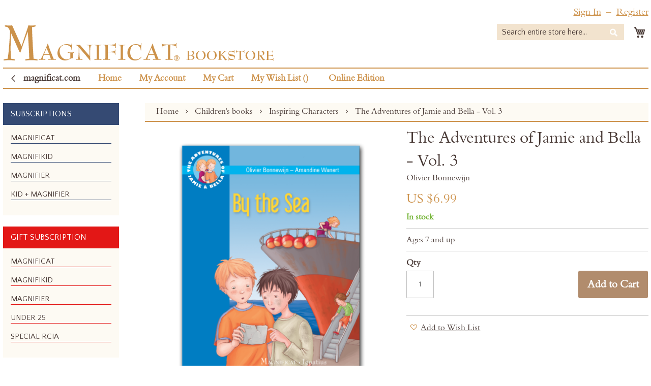

--- FILE ---
content_type: text/html; charset=UTF-8
request_url: https://bookstore.magnificat.net/the-adventures-of-jamie-and-bella-vol-3.html
body_size: 18265
content:
<!doctype html>
<html lang="en">
<head prefix="og: http://ogp.me/ns# fb: http://ogp.me/ns/fb# product: http://ogp.me/ns/product#">

	<!-- Début de la mention OneTrust de consentement aux cookies pour le domaine magnificat.net -->

	<script src="https://cdn.cookielaw.org/scripttemplates/otSDKStub.js" data-document-language="true" type="text/javascript" charset="UTF-8" data-domain-script="74c8578f-712b-4ccd-a896-3f2169412539-test" ></script>

	<script type="text/javascript">
	function OptanonWrapper() { }
	</script>
	<!-- Fin de la mention OneTrust de consentement aux cookies pour le domaine magnificat.net -->

    <script>
    var LOCALE = 'en\u002DUS';
    var BASE_URL = 'https\u003A\u002F\u002Fbookstore.magnificat.net\u002F';
    var require = {
        'baseUrl': 'https\u003A\u002F\u002Fbookstore.magnificat.net\u002Fstatic\u002Fversion1768981322\u002Ffrontend\u002FSotiaf\u002FMagnificat\u002Fen_US'
    };</script>    <meta charset="utf-8"/>
<meta name="title" content="Magnificat The Adventures of Jamie and Bella - Vol. 3"/>
<meta name="description" content="Magnificat meets every need of your spiritual life. A way to more profound love of Christ."/>
<meta name="keywords" content="religious publications, Christ, catholic, living with Jesus, Liturgy of the Hours, Mass, Meditations, prayer, office, hymn, gospel, Magnificat, missal, roman, roman missal"/>
<meta name="robots" content="INDEX,FOLLOW"/>
<meta name="viewport" content="width=device-width, initial-scale=1"/>
<meta name="format-detection" content="telephone=no"/>
<title>Magnificat The Adventures of Jamie and Bella - Vol. 3</title>
        <link rel="stylesheet" type="text/css" media="all" href="https://bookstore.magnificat.net/static/version1768981322/_cache/merged/9d8adb6cdf77ddcc09b64b9dfab0b9bb.min.css" />
<link rel="stylesheet" type="text/css" media="screen and (min-width: 768px)" href="https://bookstore.magnificat.net/static/version1768981322/frontend/Sotiaf/Magnificat/en_US/css/styles-l.min.css" />
<link rel="stylesheet" type="text/css" media="print" href="https://bookstore.magnificat.net/static/version1768981322/frontend/Sotiaf/Magnificat/en_US/css/print.min.css" />
<script type="text/javascript" src="https://bookstore.magnificat.net/static/version1768981322/frontend/Sotiaf/Magnificat/en_US/requirejs/require.js"></script>
<script type="text/javascript" src="https://bookstore.magnificat.net/static/version1768981322/frontend/Sotiaf/Magnificat/en_US/mage/requirejs/mixins.js"></script>
<script type="text/javascript" src="https://bookstore.magnificat.net/static/version1768981322/frontend/Sotiaf/Magnificat/en_US/requirejs-config.js"></script>
<script type="text/javascript" defer="defer" src="https://bookstore.magnificat.net/static/version1768981322/frontend/Sotiaf/Magnificat/en_US/Sotiaf_Core/js/mobile_menu_switch.js"></script>
<link rel="stylesheet" type="text/css" href="https://fonts.googleapis.com/css?family=Quattrocento+Sans" />
<link rel="icon" type="image/x-icon" href="https://media.magnificat.net/magento-media/media/favicon/default/favicon.ico" />
<link rel="shortcut icon" type="image/x-icon" href="https://media.magnificat.net/magento-media/media/favicon/default/favicon.ico" />

<!-- Google tag (gtag.js) -->
<script async src="https://www.googletagmanager.com/gtag/js?id=G-7SJ2YTC79B"></script>
<script>
  window.dataLayer = window.dataLayer || [];
  function gtag(){dataLayer.push(arguments);}
  gtag('js', new Date());

  gtag('config', 'G-7SJ2YTC79B');
</script>
        <script type="text/x-magento-init">
        {
            "*": {
                "Magento_PageCache/js/form-key-provider": {
                    "isPaginationCacheEnabled":
                        0                }
            }
        }
    </script>
<!-- Preconnect pour accélérer la résolution DNS + handshake TLS -->
<link rel="preconnect" href="https://challenges.cloudflare.com" crossorigin />
<link rel="dns-prefetch" href="//challenges.cloudflare.com" />

<!-- Chargement prioritaire de l'API Turnstile, sans defer pour qu'elle soit disponible le plus tôt possible -->
<script src="https://challenges.cloudflare.com/turnstile/v0/api.js" async></script>


<meta property="og:type" content="product" />
<meta property="og:title"
      content="The&#x20;Adventures&#x20;of&#x20;Jamie&#x20;and&#x20;Bella&#x20;-&#x20;Vol.&#x20;3" />
<meta property="og:image"
      content="https://media.magnificat.net/magento-media/media/catalog/product/cache/7800bb778a954cb4c97ef3c76a1a4610/c/o/couv_j_b_bythesea_v2.png" />
<meta property="og:description"
      content="Ages&#x20;7&#x20;and&#x20;up" />
<meta property="og:url" content="https://bookstore.magnificat.net/the-adventures-of-jamie-and-bella-vol-3.html" />
    <meta property="product:price:amount" content="6.99"/>
    <meta property="product:price:currency"
      content="USD"/>
</head>
<body data-container="body" data-mage-init='{"loaderAjax": {}, "loader": { "icon": "https://bookstore.magnificat.net/static/version1768981322/frontend/Sotiaf/Magnificat/en_US/images/loader-2.gif"}}' id="html-body" itemtype="http://schema.org/Product" itemscope="itemscope" class="catalog-product-view product-the-adventures-of-jamie-and-bella-vol-3 page-layout-2columns-left">

<script type="text/x-magento-init">
    {
        "*": {
            "Magento_PageBuilder/js/widget-initializer": {
                "config": {"[data-content-type=\"slider\"][data-appearance=\"default\"]":{"Magento_PageBuilder\/js\/content-type\/slider\/appearance\/default\/widget":false},"[data-content-type=\"map\"]":{"Magento_PageBuilder\/js\/content-type\/map\/appearance\/default\/widget":false},"[data-content-type=\"row\"]":{"Magento_PageBuilder\/js\/content-type\/row\/appearance\/default\/widget":false},"[data-content-type=\"tabs\"]":{"Magento_PageBuilder\/js\/content-type\/tabs\/appearance\/default\/widget":false},"[data-content-type=\"slide\"]":{"Magento_PageBuilder\/js\/content-type\/slide\/appearance\/default\/widget":{"buttonSelector":".pagebuilder-slide-button","showOverlay":"hover","dataRole":"slide"}},"[data-content-type=\"banner\"]":{"Magento_PageBuilder\/js\/content-type\/banner\/appearance\/default\/widget":{"buttonSelector":".pagebuilder-banner-button","showOverlay":"hover","dataRole":"banner"}},"[data-content-type=\"buttons\"]":{"Magento_PageBuilder\/js\/content-type\/buttons\/appearance\/inline\/widget":false},"[data-content-type=\"products\"][data-appearance=\"carousel\"]":{"Magento_PageBuilder\/js\/content-type\/products\/appearance\/carousel\/widget":false}},
                "breakpoints": {"desktop":{"label":"Desktop","stage":true,"default":true,"class":"desktop-switcher","icon":"Magento_PageBuilder::css\/images\/switcher\/switcher-desktop.svg","conditions":{"min-width":"1024px"},"options":{"products":{"default":{"slidesToShow":"5"}}}},"tablet":{"conditions":{"max-width":"1024px","min-width":"768px"},"options":{"products":{"default":{"slidesToShow":"4"},"continuous":{"slidesToShow":"3"}}}},"mobile":{"label":"Mobile","stage":true,"class":"mobile-switcher","icon":"Magento_PageBuilder::css\/images\/switcher\/switcher-mobile.svg","media":"only screen and (max-width: 767px)","conditions":{"max-width":"767px","min-width":"640px"},"options":{"products":{"default":{"slidesToShow":"3"}}}},"mobile-small":{"conditions":{"max-width":"640px"},"options":{"products":{"default":{"slidesToShow":"2"},"continuous":{"slidesToShow":"1"}}}}}            }
        }
    }
</script>

<div class="cookie-status-message" id="cookie-status">
    The store will not work correctly when cookies are disabled.</div>
<script type="text&#x2F;javascript">document.querySelector("#cookie-status").style.display = "none";</script>
<script type="text/x-magento-init">
    {
        "*": {
            "cookieStatus": {}
        }
    }
</script>

<script type="text/x-magento-init">
    {
        "*": {
            "mage/cookies": {
                "expires": null,
                "path": "\u002F",
                "domain": ".magnificat.net",
                "secure": false,
                "lifetime": "3600"
            }
        }
    }
</script>
    <noscript>
        <div class="message global noscript">
            <div class="content">
                <p>
                    <strong>JavaScript seems to be disabled in your browser.</strong>
                    <span>For the best experience on our site, be sure to turn on Javascript in your browser.</span>
                </p>
            </div>
        </div>
    </noscript>
<!--La version de votre navigateur ne permet pas le paiement par carte bancaire, merci de changer de navigateur pour un paiement par carte bancaire.
La versión de su navegador no permite el pago con tarjeta de crédito, por favor cambie su navegador para el pago con tarjeta de crédito.
The version of your browser does not allow payment by credit card, please change your browser for payment by credit card.-->

<script>
    window.cookiesConfig = window.cookiesConfig || {};
    window.cookiesConfig.secure = false;
</script><script>    require.config({
        map: {
            '*': {
                wysiwygAdapter: 'mage/adminhtml/wysiwyg/tiny_mce/tinymceAdapter'
            }
        }
    });</script><script>    require.config({
        paths: {
            googleMaps: 'https\u003A\u002F\u002Fmaps.googleapis.com\u002Fmaps\u002Fapi\u002Fjs\u003Fv\u003D3.56\u0026key\u003D'
        },
        config: {
            'Magento_PageBuilder/js/utils/map': {
                style: '',
            },
            'Magento_PageBuilder/js/content-type/map/preview': {
                apiKey: '',
                apiKeyErrorMessage: 'You\u0020must\u0020provide\u0020a\u0020valid\u0020\u003Ca\u0020href\u003D\u0027https\u003A\u002F\u002Fbookstore.magnificat.net\u002Fadminhtml\u002Fsystem_config\u002Fedit\u002Fsection\u002Fcms\u002F\u0023cms_pagebuilder\u0027\u0020target\u003D\u0027_blank\u0027\u003EGoogle\u0020Maps\u0020API\u0020key\u003C\u002Fa\u003E\u0020to\u0020use\u0020a\u0020map.'
            },
            'Magento_PageBuilder/js/form/element/map': {
                apiKey: '',
                apiKeyErrorMessage: 'You\u0020must\u0020provide\u0020a\u0020valid\u0020\u003Ca\u0020href\u003D\u0027https\u003A\u002F\u002Fbookstore.magnificat.net\u002Fadminhtml\u002Fsystem_config\u002Fedit\u002Fsection\u002Fcms\u002F\u0023cms_pagebuilder\u0027\u0020target\u003D\u0027_blank\u0027\u003EGoogle\u0020Maps\u0020API\u0020key\u003C\u002Fa\u003E\u0020to\u0020use\u0020a\u0020map.'
            },
        }
    });</script><script>
    require.config({
        shim: {
            'Magento_PageBuilder/js/utils/map': {
                deps: ['googleMaps']
            }
        }
    });</script><div class="page-wrapper"><header class="page-header"><div class="panel wrapper"><div class="panel header"><ul class="header links">    <li class="greet welcome" data-bind="scope: 'customer'">
        <!-- ko if: customer().fullname  -->
        <span class="logged-in"
              data-bind="text: new String('Welcome, %1!').
              replace('%1', customer().fullname)">
        </span>
        <!-- /ko -->
        <!-- ko ifnot: customer().fullname  -->
        <span class="not-logged-in"
              data-bind="text: 'Welcome!'"></span>
                <!-- /ko -->
    </li>
        <script type="text/x-magento-init">
        {
            "*": {
                "Magento_Ui/js/core/app": {
                    "components": {
                        "customer": {
                            "component": "Magento_Customer/js/view/customer"
                        }
                    }
                }
            }
        }
    </script>
<li class="link authorization-link" data-label="or">
    <a href="https://bookstore.magnificat.net/customer/account/login/referer/aHR0cHM6Ly9ib29rc3RvcmUubWFnbmlmaWNhdC5uZXQvdGhlLWFkdmVudHVyZXMtb2YtamFtaWUtYW5kLWJlbGxhLXZvbC0zLmh0bWw~/" class="link-authorization"        >Sign In</a>
</li>
<li><a href="https://bookstore.magnificat.net/customer/account/create/" id="idqS5IAEEU" class="link-register" >Register</a></li></ul></div></div><div class="header content"><span data-action="toggle-nav" class="action nav-toggle"><span>Toggle Nav</span></span>
<a
    class="logo"
    href="https://bookstore.magnificat.net/"
    title="Magnificat&#x20;bookstore"
    aria-label="store logo">
    <img src="https://media.magnificat.net/magento-media/media/logo/websites/1/logo-bookstore.png"
         title="Magnificat&#x20;bookstore"
         alt="Magnificat&#x20;bookstore"
            width="533"            height="75"    />
</a>

<div data-block="minicart" class="minicart-wrapper">
    <a class="action showcart" href="https://bookstore.magnificat.net/checkout/cart/"
       data-bind="scope: 'minicart_content'">
        <span class="text">My Cart</span>
        <span class="counter qty empty"
              data-bind="css: { empty: !!getCartParam('summary_count') == false && !isLoading() },
               blockLoader: isLoading">
            <span class="counter-number">
                <!-- ko if: getCartParam('summary_count') -->
                <!-- ko text: getCartParam('summary_count').toLocaleString(window.LOCALE) --><!-- /ko -->
                <!-- /ko -->
            </span>
            <span class="counter-label">
            <!-- ko if: getCartParam('summary_count') -->
                <!-- ko text: getCartParam('summary_count').toLocaleString(window.LOCALE) --><!-- /ko -->
                <!-- ko i18n: 'items' --><!-- /ko -->
            <!-- /ko -->
            </span>
        </span>
    </a>
            <div class="block block-minicart"
             data-role="dropdownDialog"
             data-mage-init='{"dropdownDialog":{
                "appendTo":"[data-block=minicart]",
                "triggerTarget":".showcart",
                "timeout": "2000",
                "closeOnMouseLeave": false,
                "closeOnEscape": true,
                "triggerClass":"active",
                "parentClass":"active",
                "buttons":[]}}'>
            <div id="minicart-content-wrapper" data-bind="scope: 'minicart_content'">
                <!-- ko template: getTemplate() --><!-- /ko -->
            </div>
                    </div>
        <script>window.checkout = {"shoppingCartUrl":"https:\/\/bookstore.magnificat.net\/checkout\/cart\/","checkoutUrl":"https:\/\/bookstore.magnificat.net\/onestepcheckout\/","updateItemQtyUrl":"https:\/\/bookstore.magnificat.net\/checkout\/sidebar\/updateItemQty\/","removeItemUrl":"https:\/\/bookstore.magnificat.net\/checkout\/sidebar\/removeItem\/","imageTemplate":"Magento_Catalog\/product\/image_with_borders","baseUrl":"https:\/\/bookstore.magnificat.net\/","minicartMaxItemsVisible":3,"websiteId":"1","maxItemsToDisplay":10,"storeId":"1","storeGroupId":"1","customerLoginUrl":"https:\/\/bookstore.magnificat.net\/customer\/account\/login\/referer\/aHR0cHM6Ly9ib29rc3RvcmUubWFnbmlmaWNhdC5uZXQvdGhlLWFkdmVudHVyZXMtb2YtamFtaWUtYW5kLWJlbGxhLXZvbC0zLmh0bWw~\/","isRedirectRequired":false,"autocomplete":"off","captcha":{"user_login":{"isCaseSensitive":false,"imageHeight":50,"imageSrc":"","refreshUrl":"https:\/\/bookstore.magnificat.net\/captcha\/refresh\/","isRequired":false,"timestamp":1769199684}}}</script>    <script type="text/x-magento-init">
    {
        "[data-block='minicart']": {
            "Magento_Ui/js/core/app": {"components":{"minicart_content":{"children":{"subtotal.container":{"children":{"subtotal":{"children":{"subtotal.totals":{"config":{"display_cart_subtotal_incl_tax":1,"display_cart_subtotal_excl_tax":0,"template":"Magento_Tax\/checkout\/minicart\/subtotal\/totals"},"children":{"subtotal.totals.msrp":{"component":"Magento_Msrp\/js\/view\/checkout\/minicart\/subtotal\/totals","config":{"displayArea":"minicart-subtotal-hidden","template":"Magento_Msrp\/checkout\/minicart\/subtotal\/totals"}}},"component":"Magento_Tax\/js\/view\/checkout\/minicart\/subtotal\/totals"}},"component":"uiComponent","config":{"template":"Magento_Checkout\/minicart\/subtotal"}}},"component":"uiComponent","config":{"displayArea":"subtotalContainer"}},"item.renderer":{"component":"Magento_Checkout\/js\/view\/cart-item-renderer","config":{"displayArea":"defaultRenderer","template":"Magento_Checkout\/minicart\/item\/default"},"children":{"item.image":{"component":"Magento_Catalog\/js\/view\/image","config":{"template":"Magento_Catalog\/product\/image","displayArea":"itemImage"}},"checkout.cart.item.price.sidebar":{"component":"uiComponent","config":{"template":"Magento_Checkout\/minicart\/item\/price","displayArea":"priceSidebar"}}}},"extra_info":{"component":"uiComponent","config":{"displayArea":"extraInfo"}},"promotion":{"component":"uiComponent","config":{"displayArea":"promotion"}}},"config":{"itemRenderer":{"default":"defaultRenderer","simple":"defaultRenderer","virtual":"defaultRenderer"},"template":"Magento_Checkout\/minicart\/content"},"component":"Magento_Checkout\/js\/view\/minicart"}},"types":[]}        },
        "*": {
            "Magento_Ui/js/block-loader": "https\u003A\u002F\u002Fbookstore.magnificat.net\u002Fstatic\u002Fversion1768981322\u002Ffrontend\u002FSotiaf\u002FMagnificat\u002Fen_US\u002Fimages\u002Floader\u002D1.gif"
        }
    }
    </script>
</div>
<div class="block block-search">
    <div class="block block-title"><strong>Search</strong></div>
    <div class="block block-content">
        <form class="form minisearch" id="search_mini_form"
              action="https://bookstore.magnificat.net/catalogsearch/result/" method="get">
                        <div class="field search">
                <label class="label" for="search" data-role="minisearch-label">
                    <span>Search</span>
                </label>
                <div class="control">
                    <input id="search"
                           data-mage-init='{
                            "quickSearch": {
                                "formSelector": "#search_mini_form",
                                "url": "https://bookstore.magnificat.net/search/ajax/suggest/",
                                "destinationSelector": "#search_autocomplete",
                                "minSearchLength": "3"
                            }
                        }'
                           type="text"
                           name="q"
                           value=""
                           placeholder="Search&#x20;entire&#x20;store&#x20;here..."
                           class="input-text"
                           maxlength="50"
                           role="combobox"
                           aria-haspopup="false"
                           aria-autocomplete="both"
                           autocomplete="off"
                           aria-expanded="false"/>
                    <div id="search_autocomplete" class="search-autocomplete"></div>
                                    </div>
            </div>
            <div class="actions">
                <button type="submit"
                        title="Search"
                        class="action search"
                        aria-label="Search"
                >
                    <span>Search</span>
                </button>
            </div>
        </form>
    </div>
</div>
</div></header>    <div class="sections nav-sections">
                <div class="section-items nav-sections-items"
             data-mage-init='{"tabs":{"openedState":"active"}}'>
                                            <div class="section-item-title nav-sections-item-title"
                     data-role="collapsible">
                    <a class="nav-sections-item-switch"
                       data-toggle="switch" href="#store.menu">
                        Menu                    </a>
                </div>
                <div class="section-item-content nav-sections-item-content"
                     id="store.menu"
                     data-role="content">
                    <nav class="navigation"><ul class="header links"><li><a href="https://us.magnificat.net/" id="iddGNwUMGW" class="level-top link-vitrine" >magnificat.com</a></li><li><a href="https://bookstore.magnificat.net/" id="idC67Qkomc" class="level-top link-home" >Home</a></li><li><a href="https://bookstore.magnificat.net/customer/account/" id="idW3DIT3I0" class="level-top link-account" >My Account</a></li><li><a href="https://bookstore.magnificat.net/checkout/cart/" id="idg53SNC2Y" class="level-top link-cart" >My Cart</a></li><li class="link wishlist" data-bind="scope: 'wishlist'">
    <a href="https://bookstore.magnificat.net/wishlist/" class="level-top link-wishlist">My Wish List        <!-- ko if: wishlist().counter -->
        <span data-bind="text: wishlist().counter" class="counter qty"></span>
        <!-- /ko -->
    </a>
</li>
<script type="text/x-magento-init">
    {
        "*": {
            "Magento_Ui/js/core/app": {
                "components": {
                    "wishlist": {
                        "component": "Magento_Wishlist/js/view/wishlist"
                    }
                }
            }
        }
    }

</script>
<li><a href="https://us.magnificat.net/online" id="idLNjDJi6B" class="level-top link-online" >Online Edition</a></li></ul></nav>                </div>
                                            <div class="section-item-title nav-sections-item-title"
                     data-role="collapsible">
                    <a class="nav-sections-item-switch"
                       data-toggle="switch" href="#store.links">
                        Account                    </a>
                </div>
                <div class="section-item-content nav-sections-item-content"
                     id="store.links"
                     data-role="content">
                    <!-- Account links -->                </div>
                                    </div>
    </div>
<div class="top-container">
<nav class="navigation" data-action="navigation">
    <ul data-mage-init='{"menu":{"responsive":true, "expanded":true, "position":{"my":"left top","at":"left bottom"}}}'>
        <li class="level0 nav-1 first level-top parent"><a href="#" class="level-top" ><span>Categories</span></a><ul class="level0 submenu" style="display: none"><li  class="level1 nav-1 first last subscription"><a href="https://bookstore.magnificat.net/subscription/adult" ><span>Magnificat</span></a></li><li  class="level1 nav-2 subscription"><a href="https://bookstore.magnificat.net/magnifikid/kid" ><span>MagnifiKid</span></a></li><li  class="level1 nav-3 subscription"><a href="https://bookstore.magnificat.net/subscription/theophile" ><span>Magnifier</span></a></li><li  class="level1 nav-4 subscription"><a href="https://bookstore.magnificat.net/subscription/kidtheophile" ><span>Kid + Magnifier</span></a></li><li  class="level1 nav-5 gift parent"><a href="" ><span>Gift Subscription</span></a><ul class="level1 submenu"><li  class="level2 nav-5-1 first gift"><a href="https://bookstore.magnificat.net/subscription/gift" ><span>Magnificat</span></a></li><li  class="level2 nav-5-2 gift"><a href="https://bookstore.magnificat.net/subscription/giftkid" ><span>MagnifiKid</span></a></li><li  class="level2 nav-5-3 gift"><a href="https://bookstore.magnificat.net/subscription/gifttheophile" ><span>Magnifier</span></a></li><li  class="level2 nav-5-4 last gift"><a href="https://bookstore.magnificat.net/subscription/under25" ><span>Under 25</span></a></li></ul></li><li  class="level1 nav-6 category-item"><a href="https://bookstore.magnificat.net/eucharistic-revival.html" ><span>Eucharistic Revival </span></a></li><li  class="level1 nav-7 category-item"><a href="https://bookstore.magnificat.net/in-season.html" ><span>In Season</span></a></li><li  class="level1 nav-8 category-item"><a href="https://bookstore.magnificat.net/under-10.html" ><span>Under $10 </span></a></li><li  class="level1 nav-9 category-item parent"><a href="https://bookstore.magnificat.net/books.html" ><span>Books</span></a><ul class="level1 submenu"><li class="level2 view-all"><a href="https://bookstore.magnificat.net/books.html"><span>All</span></a></li><li  class="level2 nav-9-1 category-item first"><a href="https://bookstore.magnificat.net/books/for-couples.html" ><span>For couples</span></a></li><li  class="level2 nav-9-2 category-item"><a href="https://bookstore.magnificat.net/books/sacred-art.html" ><span>Art Books</span></a></li><li  class="level2 nav-9-3 category-item"><a href="https://bookstore.magnificat.net/books/spirituality.html" ><span>Spirituality</span></a></li><li  class="level2 nav-9-4 category-item"><a href="https://bookstore.magnificat.net/books/scripture.html" ><span>Scripture</span></a></li><li  class="level2 nav-9-5 category-item"><a href="https://bookstore.magnificat.net/books/companions.html" ><span>Companions</span></a></li><li  class="level2 nav-9-6 category-item"><a href="https://bookstore.magnificat.net/books/mary.html" ><span>Marian Title</span></a></li><li  class="level2 nav-9-7 category-item"><a href="https://bookstore.magnificat.net/books/christmas.html" ><span>Christmas</span></a></li><li  class="level2 nav-9-8 category-item"><a href="https://bookstore.magnificat.net/books/lenten-and-easter.html" ><span>Lent and Easter</span></a></li><li  class="level2 nav-9-9 category-item"><a href="https://bookstore.magnificat.net/books/popes.html" ><span>Popes</span></a></li><li  class="level2 nav-9-10 category-item"><a href="https://bookstore.magnificat.net/books/liturgy.html" ><span>Liturgical books</span></a></li><li  class="level2 nav-9-11 category-item"><a href="https://bookstore.magnificat.net/books/spanish.html" ><span>Spanish</span></a></li><li  class="level2 nav-9-12 category-item last"><a href="https://bookstore.magnificat.net/books/lectio-divina.html" ><span>Lectio Divina</span></a></li></ul></li><li  class="level1 nav-10 category-item parent"><a href="https://bookstore.magnificat.net/children-s-books.html" ><span>Children&#039;s books</span></a><ul class="level1 submenu"><li class="level2 view-all"><a href="https://bookstore.magnificat.net/children-s-books.html"><span>All</span></a></li><li  class="level2 nav-10-1 category-item first"><a href="https://bookstore.magnificat.net/children-s-books/new.html" ><span>New!</span></a></li><li  class="level2 nav-10-2 category-item"><a href="https://bookstore.magnificat.net/children-s-books/awarded-books.html" ><span>Awarded Authors</span></a></li><li  class="level2 nav-10-3 category-item"><a href="https://bookstore.magnificat.net/children-s-books/children-s-ebooks.html" ><span>Children&#039;s eBooks</span></a></li><li  class="level2 nav-10-4 category-item"><a href="https://bookstore.magnificat.net/children-s-books/advent-and-christmas.html" ><span>Advent and Christmas</span></a></li><li  class="level2 nav-10-5 category-item"><a href="https://bookstore.magnificat.net/children-s-books/batism.html" ><span>Baptism</span></a></li><li  class="level2 nav-10-6 category-item"><a href="https://bookstore.magnificat.net/children-s-books/the-bible.html" ><span>The Bible</span></a></li><li  class="level2 nav-10-7 category-item"><a href="https://bookstore.magnificat.net/children-s-books/catechism.html" ><span>Catechesis</span></a></li><li  class="level2 nav-10-8 category-item"><a href="https://bookstore.magnificat.net/children-s-books/first-communion.html" ><span>First Communion</span></a></li><li  class="level2 nav-10-9 category-item"><a href="https://bookstore.magnificat.net/children-s-books/life-of-saint.html" ><span>Lives of the Saints</span></a></li><li  class="level2 nav-10-10 category-item"><a href="https://bookstore.magnificat.net/children-s-books/popes.html" ><span>Popes</span></a></li><li  class="level2 nav-10-11 category-item"><a href="https://bookstore.magnificat.net/children-s-books/coloring-books.html" ><span>Coloring Books</span></a></li><li  class="level2 nav-10-12 category-item"><a href="https://bookstore.magnificat.net/children-s-books/inspiring-characters.html" ><span>Inspiring Characters</span></a></li><li  class="level2 nav-10-13 category-item"><a href="https://bookstore.magnificat.net/children-s-books/mary.html" ><span>Mary</span></a></li><li  class="level2 nav-10-14 category-item"><a href="https://bookstore.magnificat.net/children-s-books/missal.html" ><span>Missals</span></a></li><li  class="level2 nav-10-15 category-item"><a href="https://bookstore.magnificat.net/children-s-books/prayers.html" ><span>Prayers</span></a></li><li  class="level2 nav-10-16 category-item"><a href="https://bookstore.magnificat.net/children-s-books/easter-and-lent.html" ><span>Lent and Easter</span></a></li><li  class="level2 nav-10-17 category-item"><a href="https://bookstore.magnificat.net/children-s-books/virtues.html" ><span>Virtues</span></a></li><li  class="level2 nav-10-18 category-item last"><a href="https://bookstore.magnificat.net/children-s-books/magnifier.html" ><span>Magnifier</span></a></li></ul></li><li  class="level1 nav-11 category-item parent"><a href="https://bookstore.magnificat.net/booklets.html" ><span>Companions</span></a><ul class="level1 submenu"><li class="level2 view-all"><a href="https://bookstore.magnificat.net/booklets.html"><span>All</span></a></li><li  class="level2 nav-11-1 category-item first"><a href="https://bookstore.magnificat.net/booklets/advent.html" ><span>Advent</span></a></li><li  class="level2 nav-11-2 category-item"><a href="https://bookstore.magnificat.net/booklets/lent.html" ><span>Lent</span></a></li><li  class="level2 nav-11-3 category-item"><a href="https://bookstore.magnificat.net/booklets/nine-days-with.html" ><span>Nine Days With</span></a></li><li  class="level2 nav-11-4 category-item"><a href="https://bookstore.magnificat.net/booklets/love-mariage.html" ><span>Love &amp; Marriage</span></a></li><li  class="level2 nav-11-5 category-item last"><a href="https://bookstore.magnificat.net/booklets/others.html" ><span>Others</span></a></li></ul></li><li  class="level1 nav-12 category-item parent"><a href="https://bookstore.magnificat.net/ebooks.html" ><span>Ebooks</span></a><ul class="level1 submenu"><li class="level2 view-all"><a href="https://bookstore.magnificat.net/ebooks.html"><span>All</span></a></li><li  class="level2 nav-12-1 category-item first"><a href="https://bookstore.magnificat.net/ebooks/lenten.html" ><span>Lenten</span></a></li><li  class="level2 nav-12-2 category-item"><a href="https://bookstore.magnificat.net/ebooks/kindle.html" ><span>Kindle</span></a></li><li  class="level2 nav-12-3 category-item"><a href="https://bookstore.magnificat.net/ebooks/nook.html" ><span>Nook</span></a></li><li  class="level2 nav-12-4 category-item"><a href="https://bookstore.magnificat.net/ebooks/itunes.html" ><span>Apple Books</span></a></li><li  class="level2 nav-12-5 category-item"><a href="https://bookstore.magnificat.net/ebooks/kobo.html" ><span>Kobo</span></a></li><li  class="level2 nav-12-6 category-item last"><a href="https://bookstore.magnificat.net/ebooks/children.html" ><span>Children Ebooks</span></a></li></ul></li><li  class="level1 nav-13 category-item parent"><a href="https://bookstore.magnificat.net/apps.html" ><span>App</span></a><ul class="level1 submenu"><li class="level2 view-all"><a href="https://bookstore.magnificat.net/apps.html"><span>All</span></a></li><li  class="level2 nav-13-1 category-item first"><a href="https://bookstore.magnificat.net/apps/itunes.html" ><span>iTunes</span></a></li><li  class="level2 nav-13-2 category-item last"><a href="https://bookstore.magnificat.net/apps/google-play.html" ><span>Google play</span></a></li></ul></li><li  class="level1 nav-14 category-item parent"><a href="https://bookstore.magnificat.net/liturgy.html" ><span>Liturgy</span></a><ul class="level1 submenu"><li class="level2 view-all"><a href="https://bookstore.magnificat.net/liturgy.html"><span>All</span></a></li><li  class="level2 nav-14-1 category-item first"><a href="https://bookstore.magnificat.net/liturgy/rituals.html" ><span>Rituals</span></a></li><li  class="level2 nav-14-2 category-item"><a href="https://bookstore.magnificat.net/liturgy/missals.html" ><span>Missals</span></a></li><li  class="level2 nav-14-3 category-item last"><a href="https://bookstore.magnificat.net/liturgy/commentaries.html" ><span>Commentaries</span></a></li></ul></li><li  class="level1 nav-15 category-item parent"><a href="https://bookstore.magnificat.net/parish-resources.html" ><span>Parish Resources</span></a><ul class="level1 submenu"><li class="level2 view-all"><a href="https://bookstore.magnificat.net/parish-resources.html"><span>All</span></a></li><li  class="level2 nav-15-1 category-item first"><a href="https://bookstore.magnificat.net/parish-resources/ritual-books.html" ><span>Liturgical &amp; Ritual</span></a></li><li  class="level2 nav-15-2 category-item"><a href="https://bookstore.magnificat.net/parish-resources/companions.html" ><span>Companions</span></a></li><li  class="level2 nav-15-3 category-item"><a href="https://bookstore.magnificat.net/parish-resources/book-with-bulk-prices.html" ><span>Other Resources</span></a></li><li  class="level2 nav-15-4 category-item last"><a href="https://bookstore.magnificat.net/parish-resources/children.html" ><span>Children</span></a></li></ul></li><li  class="level1 nav-16 category-item parent"><a href="https://bookstore.magnificat.net/cards.html" ><span>Cards</span></a><ul class="level1 submenu"><li class="level2 view-all"><a href="https://bookstore.magnificat.net/cards.html"><span>All</span></a></li><li  class="level2 nav-16-1 category-item first last"><a href="https://bookstore.magnificat.net/cards/christmas-cards.html" ><span>Christmas Cards</span></a></li></ul></li><li  class="level1 nav-17 category-item parent"><a href="https://bookstore.magnificat.net/magnificat-covers.html" ><span>Magnificat Covers</span></a><ul class="level1 submenu"><li class="level2 view-all"><a href="https://bookstore.magnificat.net/magnificat-covers.html"><span>All</span></a></li><li  class="level2 nav-17-1 category-item first"><a href="https://bookstore.magnificat.net/magnificat-covers/regular-edition.html" ><span>Regular Edition</span></a></li><li  class="level2 nav-17-2 category-item last"><a href="https://bookstore.magnificat.net/magnificat-covers/large-edition.html" ><span>Large Print Edition</span></a></li></ul></li><li  class="level1 nav-18 category-item"><a href="https://bookstore.magnificat.net/all-products.html" ><span>All Products</span></a></li></ul></li>            </ul>
</nav>
</div><main id="maincontent" class="page-main"><a id="contentarea" tabindex="-1"></a>
<div class="page messages"><div data-placeholder="messages"></div>
<div data-bind="scope: 'messages'">
    <!-- ko if: cookieMessagesObservable() && cookieMessagesObservable().length > 0 -->
    <div aria-atomic="true" role="alert" class="messages" data-bind="foreach: {
        data: cookieMessagesObservable(), as: 'message'
    }">
        <div data-bind="attr: {
            class: 'message-' + message.type + ' ' + message.type + ' message',
            'data-ui-id': 'message-' + message.type
        }">
            <div data-bind="html: $parent.prepareMessageForHtml(message.text)"></div>
        </div>
    </div>
    <!-- /ko -->

    <div aria-atomic="true" role="alert" class="messages" data-bind="foreach: {
        data: messages().messages, as: 'message'
    }, afterRender: purgeMessages">
        <div data-bind="attr: {
            class: 'message-' + message.type + ' ' + message.type + ' message',
            'data-ui-id': 'message-' + message.type
        }">
            <div data-bind="html: $parent.prepareMessageForHtml(message.text)"></div>
        </div>
    </div>
</div>

<script type="text/x-magento-init">
    {
        "*": {
            "Magento_Ui/js/core/app": {
                "components": {
                        "messages": {
                            "component": "Magento_Theme/js/view/messages"
                        }
                    }
                }
            }
    }
</script>
</div><div class="columns"><div class="column main"><div class="breadcrumbs">
    <ul class="items">
                    <li class="item home">
                            <a href="https://bookstore.magnificat.net/"
                   title="Go to Home Page">
                    Home                </a>
                        </li>
                    <li class="item category20">
                            <a href="https://bookstore.magnificat.net/children-s-books.html"
                   title="">
                    Children&#039;s books                </a>
                        </li>
                    <li class="item category48">
                            <a href="https://bookstore.magnificat.net/children-s-books/inspiring-characters.html"
                   title="">
                    Inspiring Characters                </a>
                        </li>
                    <li class="item product121">
                            <strong>The Adventures of Jamie and Bella - Vol. 3</strong>
                        </li>
            </ul>
</div>
<input name="form_key" type="hidden" value="oysSDTHx5GzbbOfW" /><div id="authenticationPopup" data-bind="scope:'authenticationPopup', style: {display: 'none'}">
        <script>window.authenticationPopup = {"autocomplete":"off","customerRegisterUrl":"https:\/\/bookstore.magnificat.net\/customer\/account\/create\/","customerForgotPasswordUrl":"https:\/\/bookstore.magnificat.net\/customer\/account\/forgotpassword\/","baseUrl":"https:\/\/bookstore.magnificat.net\/","customerLoginUrl":"https:\/\/bookstore.magnificat.net\/customer\/ajax\/login\/"}</script>    <!-- ko template: getTemplate() --><!-- /ko -->
        <script type="text/x-magento-init">
        {
            "#authenticationPopup": {
                "Magento_Ui/js/core/app": {"components":{"authenticationPopup":{"component":"Magento_Customer\/js\/view\/authentication-popup","children":{"messages":{"component":"Magento_Ui\/js\/view\/messages","displayArea":"messages"},"captcha":{"component":"Magento_Captcha\/js\/view\/checkout\/loginCaptcha","displayArea":"additional-login-form-fields","formId":"user_login","configSource":"checkout"}}}}}            },
            "*": {
                "Magento_Ui/js/block-loader": "https\u003A\u002F\u002Fbookstore.magnificat.net\u002Fstatic\u002Fversion1768981322\u002Ffrontend\u002FSotiaf\u002FMagnificat\u002Fen_US\u002Fimages\u002Floader\u002D1.gif"
                            }
        }
    </script>
</div>
<script type="text/x-magento-init">
    {
        "*": {
            "Magento_Customer/js/section-config": {
                "sections": {"stores\/store\/switch":["*"],"stores\/store\/switchrequest":["*"],"directory\/currency\/switch":["*"],"*":["messages"],"customer\/account\/logout":["*","recently_viewed_product","recently_compared_product","persistent"],"customer\/account\/loginpost":["*"],"customer\/account\/createpost":["*"],"customer\/account\/editpost":["*"],"customer\/ajax\/login":["checkout-data","cart","captcha"],"catalog\/product_compare\/add":["compare-products"],"catalog\/product_compare\/remove":["compare-products"],"catalog\/product_compare\/clear":["compare-products"],"sales\/guest\/reorder":["cart"],"sales\/order\/reorder":["cart"],"checkout\/cart\/add":["cart","directory-data"],"checkout\/cart\/delete":["cart"],"checkout\/cart\/updatepost":["cart"],"checkout\/cart\/updateitemoptions":["cart"],"checkout\/cart\/couponpost":["cart"],"checkout\/cart\/estimatepost":["cart"],"checkout\/cart\/estimateupdatepost":["cart"],"checkout\/onepage\/saveorder":["cart","checkout-data","last-ordered-items"],"checkout\/sidebar\/removeitem":["cart"],"checkout\/sidebar\/updateitemqty":["cart"],"rest\/*\/v1\/carts\/*\/payment-information":["cart","last-ordered-items","captcha","instant-purchase","mpdt-data","osc-data"],"rest\/*\/v1\/guest-carts\/*\/payment-information":["cart","captcha","mpdt-data","osc-data"],"rest\/*\/v1\/guest-carts\/*\/selected-payment-method":["cart","checkout-data","osc-data"],"rest\/*\/v1\/carts\/*\/selected-payment-method":["cart","checkout-data","instant-purchase","osc-data"],"customer\/address\/*":["instant-purchase"],"customer\/account\/*":["instant-purchase"],"vault\/cards\/deleteaction":["instant-purchase"],"multishipping\/checkout\/overviewpost":["cart"],"paypal\/express\/placeorder":["cart","checkout-data"],"paypal\/payflowexpress\/placeorder":["cart","checkout-data"],"paypal\/express\/onauthorization":["cart","checkout-data"],"persistent\/index\/unsetcookie":["persistent"],"review\/product\/post":["review"],"paymentservicespaypal\/smartbuttons\/placeorder":["cart","checkout-data"],"paymentservicespaypal\/smartbuttons\/cancel":["cart","checkout-data"],"wishlist\/index\/add":["wishlist"],"wishlist\/index\/remove":["wishlist"],"wishlist\/index\/updateitemoptions":["wishlist"],"wishlist\/index\/update":["wishlist"],"wishlist\/index\/cart":["wishlist","cart"],"wishlist\/index\/fromcart":["wishlist","cart"],"wishlist\/index\/allcart":["wishlist","cart"],"wishlist\/shared\/allcart":["wishlist","cart"],"wishlist\/shared\/cart":["cart"],"rest\/*\/v1\/carts\/*\/update-item":["cart","checkout-data"],"rest\/*\/v1\/guest-carts\/*\/update-item":["cart","checkout-data"],"rest\/*\/v1\/guest-carts\/*\/remove-item":["cart","checkout-data"],"rest\/*\/v1\/carts\/*\/remove-item":["cart","checkout-data"],"abonnements\/adult\/ajaxaddsubscriptiontocart":["cart"]},
                "clientSideSections": ["checkout-data","cart-data","mpdt-data","osc-data"],
                "baseUrls": ["https:\/\/bookstore.magnificat.net\/","http:\/\/bookstore.magnificat.net\/"],
                "sectionNames": ["messages","customer","compare-products","last-ordered-items","cart","directory-data","captcha","instant-purchase","loggedAsCustomer","persistent","review","payments","wishlist","recently_viewed_product","recently_compared_product","product_data_storage","paypal-billing-agreement","paypal-buyer-country"]            }
        }
    }
</script>
<script type="text/x-magento-init">
    {
        "*": {
            "Magento_Customer/js/customer-data": {
                "sectionLoadUrl": "https\u003A\u002F\u002Fbookstore.magnificat.net\u002Fcustomer\u002Fsection\u002Fload\u002F",
                "expirableSectionLifetime": 60,
                "expirableSectionNames": ["cart","persistent"],
                "cookieLifeTime": "3600",
                "cookieDomain": ".magnificat.net",
                "updateSessionUrl": "https\u003A\u002F\u002Fbookstore.magnificat.net\u002Fcustomer\u002Faccount\u002FupdateSession\u002F",
                "isLoggedIn": ""
            }
        }
    }
</script>
<script type="text/x-magento-init">
    {
        "*": {
            "Magento_Customer/js/invalidation-processor": {
                "invalidationRules": {
                    "website-rule": {
                        "Magento_Customer/js/invalidation-rules/website-rule": {
                            "scopeConfig": {
                                "websiteId": "1"
                            }
                        }
                    }
                }
            }
        }
    }
</script>
<script type="text/x-magento-init">
    {
        "body": {
            "pageCache": {"url":"https:\/\/bookstore.magnificat.net\/page_cache\/block\/render\/id\/121\/","handles":["default","catalog_product_view","catalog_product_view_type_simple","catalog_product_view_attribute_set_9","catalog_product_view_id_121","catalog_product_view_sku_JB3-BTS"],"originalRequest":{"route":"catalog","controller":"product","action":"view","uri":"\/the-adventures-of-jamie-and-bella-vol-3.html"},"versionCookieName":"private_content_version"}        }
    }
</script>
<div class="product media"><a id="gallery-prev-area" tabindex="-1"></a>
<div class="action-skip-wrapper"><a class="action skip gallery-next-area"
   href="#gallery-next-area">
    <span>
        Skip to the end of the images gallery    </span>
</a>
</div>

    <div class="gallery-placeholder _block-content-loading" data-gallery-role="gallery-placeholder">
        <img
                alt="main product photo"
                class="gallery-placeholder__image"
                src="https://media.magnificat.net/magento-media/media/catalog/product/cache/eddcaedb9de7b7ccdbfb963779d3c2e4/c/o/couv_j_b_bythesea_v2.png"
            width="500"            height="500"        />
        <link itemprop="image" href="https://media.magnificat.net/magento-media/media/catalog/product/cache/eddcaedb9de7b7ccdbfb963779d3c2e4/c/o/couv_j_b_bythesea_v2.png">
    </div>
<script type="text/x-magento-init">
    {
        "[data-gallery-role=gallery-placeholder]": {
            "mage/gallery/gallery": {
                "mixins":["magnifier/magnify"],
                "magnifierOpts": {"fullscreenzoom":"20","top":"","left":"","width":"","height":"","eventType":"hover","enabled":false},
            "data": [{"thumb":"https:\/\/media.magnificat.net\/magento-media\/media\/catalog\/product\/cache\/3d454ec228d914a78b059eb7fed6e06f\/c\/o\/couv_j_b_bythesea_v2.png","img":"https:\/\/media.magnificat.net\/magento-media\/media\/catalog\/product\/cache\/eddcaedb9de7b7ccdbfb963779d3c2e4\/c\/o\/couv_j_b_bythesea_v2.png","full":"https:\/\/media.magnificat.net\/magento-media\/media\/catalog\/product\/cache\/dd4850ad4231b6306bceadf38a0bbeed\/c\/o\/couv_j_b_bythesea_v2.png","caption":"The Adventures of Jamie and Bella - Vol. 3","position":"1","isMain":true,"type":"image","videoUrl":null}],
            "options": {"nav":"dots","loop":true,"keyboard":true,"arrows":true,"allowfullscreen":true,"showCaption":false,"width":500,"thumbwidth":90,"thumbheight":90,"height":500,"transitionduration":500,"transition":"slide","navarrows":true,"navtype":"slides","navdir":"horizontal"},
            "fullscreen": {"nav":"thumbs","loop":true,"navdir":"horizontal","navarrows":false,"navtype":"slides","arrows":false,"showCaption":false,"transitionduration":500,"transition":"dissolve"},
             "breakpoints": {"mobile":{"conditions":{"max-width":"767px"},"options":{"options":{"nav":"dots"}}}}            }
        }
    }
</script>


<script type="text/x-magento-init">
    {
        "[data-gallery-role=gallery-placeholder]": {
            "Magento_ProductVideo/js/fotorama-add-video-events": {
                "videoData": [{"mediaType":"image","videoUrl":null,"isBase":true}],
                "videoSettings": [{"playIfBase":"0","showRelated":"0","videoAutoRestart":"0"}],
                "optionsVideoData": []            }
        }
    }
</script>
<div class="action-skip-wrapper"><a class="action skip gallery-prev-area"
   href="#gallery-prev-area">
    <span>
        Skip to the beginning of the images gallery    </span>
</a>
</div><a id="gallery-next-area" tabindex="-1"></a>
</div><div class="product-info-main"><div class="page-title-wrapper&#x20;product">
    <h1 class="page-title"
                >
        <span class="base" data-ui-id="page-title-wrapper" itemprop="name">The Adventures of Jamie and Bella - Vol. 3</span>    </h1>
    </div>
<div class="product-info-author">Olivier Bonnewijn</div><div class="product-info-price"><div class="price-box price-final_price" data-role="priceBox" data-product-id="121" data-price-box="product-id-121">
    

<span class="price-container price-final_price tax weee"
         itemprop="offers" itemscope itemtype="http://schema.org/Offer">
        <span  id="product-price-121"                data-price-amount="6.99"
        data-price-type="finalPrice"
        class="price-wrapper "
    >
                    <span class="price">US $6.99</span>            </span>
                <meta itemprop="price" content="6.99" />
        <meta itemprop="priceCurrency" content="USD" />
    </span>

</div><div class="product-info-stock-sku">                        <div class="stock available" title="Availability">
                <span>In stock</span>
            </div>
            </div></div>
<div class="product attribute overview">
        <div class="value" itemprop="description"><p>Ages 7 and up</p></div>
</div>


<div class="product-add-form">
    <form data-product-sku="JB3-BTS"
          action="https://bookstore.magnificat.net/checkout/cart/add/uenc/aHR0cHM6Ly9ib29rc3RvcmUubWFnbmlmaWNhdC5uZXQvdGhlLWFkdmVudHVyZXMtb2YtamFtaWUtYW5kLWJlbGxhLXZvbC0zLmh0bWw~/product/121/" method="post"
          id="product_addtocart_form">
        <input type="hidden" name="product" value="121" />
        <input type="hidden" name="selected_configurable_option" value="" />
        <input type="hidden" name="related_product" id="related-products-field" value="" />
        <input type="hidden" name="item"  value="121" />
        <input name="form_key" type="hidden" value="oysSDTHx5GzbbOfW" />                                    <div class="box-tocart">
        <div class="fieldset">
                        <div class="field qty">
                <label class="label" for="qty"><span>Qty</span></label>
                <div class="control">
                    <input type="number"
                           name="qty"
                           id="qty"
                           value="1"
                           title="Qty"
                           class="input-text qty"
                           data-validate="{&quot;required-number&quot;:true,&quot;validate-item-quantity&quot;:{&quot;maxAllowed&quot;:10000}}"
                           />
                </div>
            </div>
                        <div class="actions">
                                    <button type="submit"
                            title="Add to Cart"
                            class="action primary tocart"
                            id="product-addtocart-button">
                        <span>Add to Cart</span>
                    </button>
                                
<div id="instant-purchase" data-bind="scope:'instant-purchase'">
    <!-- ko template: getTemplate() --><!-- /ko -->
</div>
<script type="text/x-magento-init">
    {
        "#instant-purchase": {
            "Magento_Ui/js/core/app": {"components":{"instant-purchase":{"component":"Magento_InstantPurchase\/js\/view\/instant-purchase","config":{"template":"Magento_InstantPurchase\/instant-purchase","buttonText":"Instant Purchase","purchaseUrl":"https:\/\/bookstore.magnificat.net\/instantpurchase\/button\/placeOrder\/"}}}}        }
    }
</script>
            </div>
        </div>
    </div>
<script type="text/x-magento-init">
    {
        "#product_addtocart_form": {
            "Magento_Catalog/js/validate-product": {}
        }
    }
</script>
        
                    </form>
</div>

<script type="text/x-magento-init">
    {
        "[data-role=priceBox][data-price-box=product-id-121]": {
            "priceBox": {
                "priceConfig":  {"productId":"121","priceFormat":{"pattern":"US $%s","precision":2,"requiredPrecision":2,"decimalSymbol":".","groupSymbol":",","groupLength":3,"integerRequired":false},"tierPrices":[]}            }
        }
    }
</script>
<div class="product-social-links"><div class="product-addto-links" data-role="add-to-links">
        <a href="#"
       class="action towishlist"
       data-post='{"action":"https:\/\/bookstore.magnificat.net\/wishlist\/index\/add\/","data":{"product":121,"uenc":"aHR0cHM6Ly9ib29rc3RvcmUubWFnbmlmaWNhdC5uZXQvdGhlLWFkdmVudHVyZXMtb2YtamFtaWUtYW5kLWJlbGxhLXZvbC0zLmh0bWw~"}}'
       data-action="add-to-wishlist"><span>Add to Wish List</span></a>
<script type="text/x-magento-init">
    {
        "body": {
            "addToWishlist": {"productType":"simple"}        }
    }
</script>
</div>
</div></div>    <div class="product info detailed">
                <div class="product data items" data-mage-init='{"accordion":{"openedState":"active"}}'>
                                            <div class="data item title description"
                     aria-labelledby="tab-label-description-title"
                     data-role="collapsible" id="tab-label-description"
                     style="order:1">
                    <a class="data switch"
                       tabindex="-1"
                       data-toggle="switch"
                       href="#description"
                       id="tab-label-description-title">
                        Details                    </a>
                </div>
                <div class="data item content description" id="description" data-role="content" style="order:2">
                    
<div class="product attribute description">
        <div class="value" ><p><strong>By the Sea </strong></p>
<p>Jamie and Bella's seaside vacation takes an unexpected turn when they cross paths again with Popov, the orphan Jamie met in the first book in this series, <em><a href="http://bookstore.magnificat.net/the-adventures-of-jamie-and-bella-vol-1.html">An Extraordinary Friend</a></em>. Hidden in a fishing boat, Popov is searching for the parents he has never known. The twins Jamie and Bella join him in the adventure. The children cross paths with a little danger, lots of surprises, and some disappointments, but faith, love, and friendship prove to be stronger than anything else.</p>
<p>This exciting story deals with the basic questions of life: Where do I come from? Why am I here?</p>
<p>This is the third book in <em>The Adventures of Jamie and Bella</em>, a popular series of stories (which can be read independently of one another) containing the exciting and enriching experiences of Jamie and his sister Bella. At the end of each book you will find a set of faith-deepening questions and answers that children and parents can discuss together.</p>
<p>Other titles in this series:</p>
<ul>
<li>Vol. 1: <a href="http://bookstore.magnificat.net/the-adventures-of-jamie-and-bella-vol-1.html">An Extraordinary Friend</a></li>
<li>Vol. 2: <a href="http://bookstore.magnificat.net/the-adventures-of-jamie-and-bella-vol-2.html">The Three Roses</a></li>
</ul></div>
</div>
                </div>
                                            <div class="data item title additional"
                     aria-labelledby="tab-label-additional-title"
                     data-role="collapsible" id="tab-label-additional"
                     style="order:1">
                    <a class="data switch"
                       tabindex="-1"
                       data-toggle="switch"
                       href="#additional"
                       id="tab-label-additional-title">
                        Additional Information                    </a>
                </div>
                <div class="data item content additional" id="additional" data-role="content" style="order:2">
                        <div class="additional-attributes-wrapper table-wrapper">
        <table class="data table additional-attributes" id="product-attribute-specs-table">
            <caption class="table-caption">More Information</caption>
            <tbody>
                                            <tr>
                    <th class="col label" scope="row">Author</th>
                    <td class="col data" data-th="Author">Olivier Bonnewijn</td>
                </tr>
                                            <tr>
                    <th class="col label" scope="row">Cover</th>
                    <td class="col data" data-th="Cover">Softcover</td>
                </tr>
                                            <tr>
                    <th class="col label" scope="row">Pages</th>
                    <td class="col data" data-th="Pages">48</td>
                </tr>
                                            <tr>
                    <th class="col label" scope="row">Size</th>
                    <td class="col data" data-th="Size">5.3 x 7 inches</td>
                </tr>
                                            <tr>
                    <th class="col label" scope="row">Ages</th>
                    <td class="col data" data-th="Ages">7 and up</td>
                </tr>
                                            <tr>
                    <th class="col label" scope="row">Reference</th>
                    <td class="col data" data-th="Reference">JB3-BTS</td>
                </tr>
                        </tbody>
        </table>
    </div>
                </div>
                                    </div>
    </div>
<script type="text/x-magento-init">
    {
        "body": {
            "requireCookie": {"noCookieUrl":"https:\/\/bookstore.magnificat.net\/cookie\/index\/noCookies\/","triggers":[".action.towishlist"],"isRedirectCmsPage":true}        }
    }
</script>
<script type="text/x-magento-init">
    {
        "*": {
                "Magento_Catalog/js/product/view/provider": {
                    "data": {"items":{"121":{"add_to_cart_button":{"post_data":"{\"action\":\"https:\\\/\\\/bookstore.magnificat.net\\\/checkout\\\/cart\\\/add\\\/uenc\\\/%25uenc%25\\\/product\\\/121\\\/\",\"data\":{\"product\":\"121\",\"uenc\":\"%uenc%\"}}","url":"https:\/\/bookstore.magnificat.net\/checkout\/cart\/add\/uenc\/%25uenc%25\/product\/121\/","required_options":false},"add_to_compare_button":{"post_data":null,"url":"{\"action\":\"https:\\\/\\\/bookstore.magnificat.net\\\/catalog\\\/product_compare\\\/add\\\/\",\"data\":{\"product\":\"121\",\"uenc\":\"aHR0cHM6Ly9ib29rc3RvcmUubWFnbmlmaWNhdC5uZXQvdGhlLWFkdmVudHVyZXMtb2YtamFtaWUtYW5kLWJlbGxhLXZvbC0zLmh0bWw~\"}}","required_options":null},"price_info":{"final_price":6.99,"max_price":6.99,"max_regular_price":6.99,"minimal_regular_price":6.99,"special_price":null,"minimal_price":6.99,"regular_price":6.99,"formatted_prices":{"final_price":"<span class=\"price\">US $6.99<\/span>","max_price":"<span class=\"price\">US $6.99<\/span>","minimal_price":"<span class=\"price\">US $6.99<\/span>","max_regular_price":"<span class=\"price\">US $6.99<\/span>","minimal_regular_price":null,"special_price":null,"regular_price":"<span class=\"price\">US $6.99<\/span>"},"extension_attributes":{"msrp":{"msrp_price":"<span class=\"price\">US $0.00<\/span>","is_applicable":"","is_shown_price_on_gesture":"","msrp_message":"","explanation_message":"Our price is lower than the manufacturer&#039;s &quot;minimum advertised price.&quot;  As a result, we cannot show you the price in catalog or the product page. <br><br> You have no obligation to purchase the product once you know the price. You can simply remove the item from your cart."},"tax_adjustments":{"final_price":6.99,"max_price":6.99,"max_regular_price":6.99,"minimal_regular_price":6.99,"special_price":6.99,"minimal_price":6.99,"regular_price":6.99,"formatted_prices":{"final_price":"<span class=\"price\">US $6.99<\/span>","max_price":"<span class=\"price\">US $6.99<\/span>","minimal_price":"<span class=\"price\">US $6.99<\/span>","max_regular_price":"<span class=\"price\">US $6.99<\/span>","minimal_regular_price":null,"special_price":"<span class=\"price\">US $6.99<\/span>","regular_price":"<span class=\"price\">US $6.99<\/span>"}},"weee_attributes":[],"weee_adjustment":"<span class=\"price\">US $6.99<\/span>"}},"images":[{"url":"https:\/\/media.magnificat.net\/magento-media\/media\/catalog\/product\/cache\/503f2f5e25f27962b01fad949171e229\/c\/o\/couv_j_b_bythesea_v2.png","code":"recently_viewed_products_grid_content_widget","height":250,"width":250,"label":"The Adventures of Jamie and Bella - Vol. 3","resized_width":250,"resized_height":250},{"url":"https:\/\/media.magnificat.net\/magento-media\/media\/catalog\/product\/cache\/2f4e07bbade67f954b785bf314885d07\/c\/o\/couv_j_b_bythesea_v2.png","code":"recently_viewed_products_list_content_widget","height":270,"width":270,"label":"The Adventures of Jamie and Bella - Vol. 3","resized_width":270,"resized_height":270},{"url":"https:\/\/media.magnificat.net\/magento-media\/media\/catalog\/product\/cache\/27126812595dd28f09521fbd4a37aaa1\/c\/o\/couv_j_b_bythesea_v2.png","code":"recently_viewed_products_images_names_widget","height":90,"width":75,"label":"The Adventures of Jamie and Bella - Vol. 3","resized_width":75,"resized_height":90},{"url":"https:\/\/media.magnificat.net\/magento-media\/media\/catalog\/product\/cache\/503f2f5e25f27962b01fad949171e229\/c\/o\/couv_j_b_bythesea_v2.png","code":"recently_compared_products_grid_content_widget","height":250,"width":250,"label":"The Adventures of Jamie and Bella - Vol. 3","resized_width":250,"resized_height":250},{"url":"https:\/\/media.magnificat.net\/magento-media\/media\/catalog\/product\/cache\/38699600a8d39f5f5cb4415b71cfa431\/c\/o\/couv_j_b_bythesea_v2.png","code":"recently_compared_products_list_content_widget","height":207,"width":270,"label":"The Adventures of Jamie and Bella - Vol. 3","resized_width":270,"resized_height":207},{"url":"https:\/\/media.magnificat.net\/magento-media\/media\/catalog\/product\/cache\/27126812595dd28f09521fbd4a37aaa1\/c\/o\/couv_j_b_bythesea_v2.png","code":"recently_compared_products_images_names_widget","height":90,"width":75,"label":"The Adventures of Jamie and Bella - Vol. 3","resized_width":75,"resized_height":90}],"url":"https:\/\/bookstore.magnificat.net\/the-adventures-of-jamie-and-bella-vol-3.html","id":121,"name":"The Adventures of Jamie and Bella - Vol. 3","type":"simple","is_salable":"1","store_id":1,"currency_code":"USD","extension_attributes":{"review_html":"    <div class=\"product-reviews-summary short empty\">\n        <div class=\"reviews-actions\">\n            <a class=\"action add\" href=\"https:\/\/bookstore.magnificat.net\/the-adventures-of-jamie-and-bella-vol-3.html#review-form\">\n                Be the first to review this product            <\/a>\n        <\/div>\n    <\/div>\n","wishlist_button":{"post_data":null,"url":"{\"action\":\"https:\\\/\\\/bookstore.magnificat.net\\\/wishlist\\\/index\\\/add\\\/\",\"data\":{\"product\":121,\"uenc\":\"aHR0cHM6Ly9ib29rc3RvcmUubWFnbmlmaWNhdC5uZXQvdGhlLWFkdmVudHVyZXMtb2YtamFtaWUtYW5kLWJlbGxhLXZvbC0zLmh0bWw~\"}}","required_options":null}},"is_available":true}},"store":"1","currency":"USD","productCurrentScope":"store"}            }
        }
    }
</script>



                        <div class="block related" data-mage-init='{"relatedProducts":{"relatedCheckbox":".related.checkbox"}}' data-limit="0" data-shuffle="0">
                <div class="block-title title">
        <strong id="block-related-heading" role="heading" aria-level="2">You may also like</strong>
    </div>
    <div class="block-content content" aria-labelledby="block-related-heading">
        <div class="products wrapper grid products-grid products-related">
            <ol class="products list items product-items">
                                                                                                                                                                                    <li class="item product product-item" style="display: none;">                                <div class="product-item-info related-available">
                    <!-- related_products_list-->                                        <a href="https://bookstore.magnificat.net/all-products/the-adventures-of-jamie-and-bella-vol-2.html" class="product photo product-item-photo kid-7">
                        <span class="product-image-container product-image-container-120">
    <span class="product-image-wrapper">
        <img class="product-image-photo"
                        src="https://media.magnificat.net/magento-media/media/catalog/product/cache/503f2f5e25f27962b01fad949171e229/c/o/couv_gardes_j_b_3roses.png"
            loading="lazy"
            width="250"
            height="250"
            alt="The&#x20;Adventures&#x20;of&#x20;Jamie&#x20;and&#x20;Bella&#x20;-&#x20;Vol.&#x20;2"/></span>
</span>
<style>.product-image-container-120 {
    width: 250px;
    height: auto;
    aspect-ratio: 250 / 250;
}
.product-image-container-120 span.product-image-wrapper {
    display: flex;
    justify-content: center;
    height: 100%;
    width: 100%;
}
@supports not (aspect-ratio: auto) { 
    .product-image-container-120 span.product-image-wrapper {
        padding-bottom: 100%;
    }
}
.product-image-photo {
    position: revert;
    margin: 0;
}</style>                    </a>
                    <div class="product details product-item-details">
                        <strong class="product name product-item-name"><a class="product-item-link" title="The Adventures of Jamie and Bella - Vol. 2" href="https://bookstore.magnificat.net/all-products/the-adventures-of-jamie-and-bella-vol-2.html">
                            The Adventures of Jamie and Bella - Vol. 2</a>
                        </strong>

                        <div class="price-box price-final_price" data-role="priceBox" data-product-id="120" data-price-box="product-id-120">
    

<span class="price-container price-final_price tax weee"
        >
        <span  id="product-price-120"                data-price-amount="6.99"
        data-price-type="finalPrice"
        class="price-wrapper "
    >
                    <span class="price">US $6.99</span>            </span>
        </span>

</div>
                            
                                                                                            <div class="product actions product-item-actions">
                                                                            <div class="actions-primary">
                                                                                                                                                                                                    <button class="action tocart primary"
                                                            data-post='{"action":"https:\/\/bookstore.magnificat.net\/checkout\/cart\/add\/uenc\/aHR0cHM6Ly9ib29rc3RvcmUubWFnbmlmaWNhdC5uZXQvdGhlLWFkdmVudHVyZXMtb2YtamFtaWUtYW5kLWJlbGxhLXZvbC0zLmh0bWw~\/product\/120\/","data":{"product":"120","uenc":"aHR0cHM6Ly9ib29rc3RvcmUubWFnbmlmaWNhdC5uZXQvdGhlLWFkdmVudHVyZXMtb2YtamFtaWUtYW5kLWJlbGxhLXZvbC0zLmh0bWw~"}}'
                                                            type="button" title="Add to Cart">
                                                        <span>Add to Cart</span>
                                                    </button>
                                                                                                                                    </div>
                                    
                                                                    </div>
                                                    </div>
                    </div>
                                                                                                                                                                                        </li><li class="item product product-item" style="display: none;">                                <div class="product-item-info related-available">
                    <!-- related_products_list-->                                        <a href="https://bookstore.magnificat.net/all-products/the-adventures-of-jamie-and-bella-vol-1.html" class="product photo product-item-photo kid-7">
                        <span class="product-image-container product-image-container-119">
    <span class="product-image-wrapper">
        <img class="product-image-photo"
                        src="https://media.magnificat.net/magento-media/media/catalog/product/cache/503f2f5e25f27962b01fad949171e229/c/o/couv_j_b_anextrafriend.png"
            loading="lazy"
            width="250"
            height="250"
            alt="The&#x20;Adventures&#x20;of&#x20;Jamie&#x20;and&#x20;Bella&#x20;-&#x20;Vol.&#x20;1"/></span>
</span>
<style>.product-image-container-119 {
    width: 250px;
    height: auto;
    aspect-ratio: 250 / 250;
}
.product-image-container-119 span.product-image-wrapper {
    display: flex;
    justify-content: center;
    height: 100%;
    width: 100%;
}
@supports not (aspect-ratio: auto) { 
    .product-image-container-119 span.product-image-wrapper {
        padding-bottom: 100%;
    }
}
.product-image-photo {
    position: revert;
    margin: 0;
}</style>                    </a>
                    <div class="product details product-item-details">
                        <strong class="product name product-item-name"><a class="product-item-link" title="The Adventures of Jamie and Bella - Vol. 1" href="https://bookstore.magnificat.net/all-products/the-adventures-of-jamie-and-bella-vol-1.html">
                            The Adventures of Jamie and Bella - Vol. 1</a>
                        </strong>

                        <div class="price-box price-final_price" data-role="priceBox" data-product-id="119" data-price-box="product-id-119">
    

<span class="price-container price-final_price tax weee"
        >
        <span  id="product-price-119"                data-price-amount="6.99"
        data-price-type="finalPrice"
        class="price-wrapper "
    >
                    <span class="price">US $6.99</span>            </span>
        </span>

</div>
                            
                                                                                            <div class="product actions product-item-actions">
                                                                            <div class="actions-primary">
                                                                                                                                                                                                    <button class="action tocart primary"
                                                            data-post='{"action":"https:\/\/bookstore.magnificat.net\/checkout\/cart\/add\/uenc\/aHR0cHM6Ly9ib29rc3RvcmUubWFnbmlmaWNhdC5uZXQvdGhlLWFkdmVudHVyZXMtb2YtamFtaWUtYW5kLWJlbGxhLXZvbC0zLmh0bWw~\/product\/119\/","data":{"product":"119","uenc":"aHR0cHM6Ly9ib29rc3RvcmUubWFnbmlmaWNhdC5uZXQvdGhlLWFkdmVudHVyZXMtb2YtamFtaWUtYW5kLWJlbGxhLXZvbC0zLmh0bWw~"}}'
                                                            type="button" title="Add to Cart">
                                                        <span>Add to Cart</span>
                                                    </button>
                                                                                                                                    </div>
                                    
                                                                    </div>
                                                    </div>
                    </div>
                    </li>                            </ol>
        </div>
    </div>
</div>
</div><div class="sidebar sidebar-main"><nav class="navigation block categories subscription" data-action="navigation">
    <div class="title">
        <strong>Subscriptions</strong>
    </div>
    <ul class="content" data-mage-init='{"menu":{"responsive":true, "expanded":true, "position":{"my":"left top","at":"left bottom"}}}'>
                        <li id="menuMagnificat" class="level0 level-top">
                    <a href="/subscription/index" class="level-top"><span>Magnificat</span></a>
                </li>
                                <li id="menuMagnifiKid" class="level0 level-top">
                    <a href="/magnifikid/index" class="level-top"><span>MagnifiKid</span></a>
                </li>
                                <li id="menuTheophile" class="level0 level-top">
                    <a href="/magnifier/index" class="level-top"><span>Magnifier</span></a>
                </li>
                                <li id="menuJunior + Theophile" class="level0 level-top">
                    <a href="/subscription/kid-magnifier" class="level-top"><span>Kid + Magnifier</span></a>
                </li>
                    </ul>
</nav>

<nav class="navigation block categories gift" data-action="navigation">
    <div class="title">
        <strong>Gift subscription</strong>
    </div>
    <ul class="content" data-mage-init='{"menu":{"responsive":true, "expanded":true, "position":{"my":"left top","at":"left bottom"}}}'>
                                <li id="menuMagnificat" class="level0 level-top">
                        <a href="/subscription/gift" class="level-top"><span>Magnificat</span></a>
                    </li>
                                        <li id="menuMagnifiKid" class="level0 level-top">
                        <a href="/subscription/giftkid" class="level-top"><span>MagnifiKid</span></a>
                    </li>
                                        <li id="menuTheophile" class="level0 level-top">
                        <a href="/subscription/giftmagnifier" class="level-top"><span>Magnifier</span></a>
                    </li>
                                        <li id="menuUnder 25" class="level0 level-top">
                        <a href="/subscription/under25" class="level-top"><span>Under 25</span></a>
                    </li>
                                        <li id="menuSpecial RCIA" class="level0 level-top">
                        <a href="/rcia" class="level-top"><span>Special RCIA</span></a>
                    </li>
                        </ul>
</nav>
<nav class="navigation block categories" data-action="navigation">
    <div class="title"><strong>Books and more</strong></div>
    <ul class="content" data-mage-init='{"menu":{"responsive":true, "expanded":true, "mediaBreakpoint": "(max-width: 1824px)", "position":{"my":"left top","at":"left bottom"}}}'>
        <li  class="level0 nav-1 category-item first level-top"><a href="https://bookstore.magnificat.net/eucharistic-revival.html"  class="level-top" ><span>Eucharistic Revival </span></a></li><li  class="level0 nav-2 category-item level-top"><a href="https://bookstore.magnificat.net/in-season.html"  class="level-top" ><span>In Season</span></a></li><li  class="level0 nav-3 category-item level-top"><a href="https://bookstore.magnificat.net/under-10.html"  class="level-top" ><span>Under $10 </span></a></li><li  class="level0 nav-4 category-item level-top parent"><a href="https://bookstore.magnificat.net/books.html"  class="level-top" ><span>Books</span></a><ul class="level0 submenu"><li  class="level1 nav-4-1 category-item first"><a href="https://bookstore.magnificat.net/books/for-couples.html" ><span>For couples</span></a></li><li  class="level1 nav-4-2 category-item"><a href="https://bookstore.magnificat.net/books/sacred-art.html" ><span>Art Books</span></a></li><li  class="level1 nav-4-3 category-item"><a href="https://bookstore.magnificat.net/books/spirituality.html" ><span>Spirituality</span></a></li><li  class="level1 nav-4-4 category-item"><a href="https://bookstore.magnificat.net/books/scripture.html" ><span>Scripture</span></a></li><li  class="level1 nav-4-5 category-item"><a href="https://bookstore.magnificat.net/books/companions.html" ><span>Companions</span></a></li><li  class="level1 nav-4-6 category-item"><a href="https://bookstore.magnificat.net/books/mary.html" ><span>Marian Title</span></a></li><li  class="level1 nav-4-7 category-item"><a href="https://bookstore.magnificat.net/books/christmas.html" ><span>Christmas</span></a></li><li  class="level1 nav-4-8 category-item"><a href="https://bookstore.magnificat.net/books/lenten-and-easter.html" ><span>Lent and Easter</span></a></li><li  class="level1 nav-4-9 category-item"><a href="https://bookstore.magnificat.net/books/popes.html" ><span>Popes</span></a></li><li  class="level1 nav-4-10 category-item"><a href="https://bookstore.magnificat.net/books/liturgy.html" ><span>Liturgical books</span></a></li><li  class="level1 nav-4-11 category-item"><a href="https://bookstore.magnificat.net/books/spanish.html" ><span>Spanish</span></a></li><li  class="level1 nav-4-12 category-item last"><a href="https://bookstore.magnificat.net/books/lectio-divina.html" ><span>Lectio Divina</span></a></li></ul></li><li  class="level0 nav-5 category-item level-top parent"><a href="https://bookstore.magnificat.net/children-s-books.html"  class="level-top" ><span>Children&#039;s books</span></a><ul class="level0 submenu"><li  class="level1 nav-5-1 category-item first"><a href="https://bookstore.magnificat.net/children-s-books/new.html" ><span>New!</span></a></li><li  class="level1 nav-5-2 category-item"><a href="https://bookstore.magnificat.net/children-s-books/awarded-books.html" ><span>Awarded Authors</span></a></li><li  class="level1 nav-5-3 category-item"><a href="https://bookstore.magnificat.net/children-s-books/children-s-ebooks.html" ><span>Children&#039;s eBooks</span></a></li><li  class="level1 nav-5-4 category-item"><a href="https://bookstore.magnificat.net/children-s-books/advent-and-christmas.html" ><span>Advent and Christmas</span></a></li><li  class="level1 nav-5-5 category-item"><a href="https://bookstore.magnificat.net/children-s-books/batism.html" ><span>Baptism</span></a></li><li  class="level1 nav-5-6 category-item"><a href="https://bookstore.magnificat.net/children-s-books/the-bible.html" ><span>The Bible</span></a></li><li  class="level1 nav-5-7 category-item"><a href="https://bookstore.magnificat.net/children-s-books/catechism.html" ><span>Catechesis</span></a></li><li  class="level1 nav-5-8 category-item"><a href="https://bookstore.magnificat.net/children-s-books/first-communion.html" ><span>First Communion</span></a></li><li  class="level1 nav-5-9 category-item"><a href="https://bookstore.magnificat.net/children-s-books/life-of-saint.html" ><span>Lives of the Saints</span></a></li><li  class="level1 nav-5-10 category-item"><a href="https://bookstore.magnificat.net/children-s-books/popes.html" ><span>Popes</span></a></li><li  class="level1 nav-5-11 category-item"><a href="https://bookstore.magnificat.net/children-s-books/coloring-books.html" ><span>Coloring Books</span></a></li><li  class="level1 nav-5-12 category-item"><a href="https://bookstore.magnificat.net/children-s-books/inspiring-characters.html" ><span>Inspiring Characters</span></a></li><li  class="level1 nav-5-13 category-item"><a href="https://bookstore.magnificat.net/children-s-books/mary.html" ><span>Mary</span></a></li><li  class="level1 nav-5-14 category-item"><a href="https://bookstore.magnificat.net/children-s-books/missal.html" ><span>Missals</span></a></li><li  class="level1 nav-5-15 category-item"><a href="https://bookstore.magnificat.net/children-s-books/prayers.html" ><span>Prayers</span></a></li><li  class="level1 nav-5-16 category-item"><a href="https://bookstore.magnificat.net/children-s-books/easter-and-lent.html" ><span>Lent and Easter</span></a></li><li  class="level1 nav-5-17 category-item"><a href="https://bookstore.magnificat.net/children-s-books/virtues.html" ><span>Virtues</span></a></li><li  class="level1 nav-5-18 category-item last"><a href="https://bookstore.magnificat.net/children-s-books/magnifier.html" ><span>Magnifier</span></a></li></ul></li><li  class="level0 nav-6 category-item level-top parent"><a href="https://bookstore.magnificat.net/booklets.html"  class="level-top" ><span>Companions</span></a><ul class="level0 submenu"><li  class="level1 nav-6-1 category-item first"><a href="https://bookstore.magnificat.net/booklets/advent.html" ><span>Advent</span></a></li><li  class="level1 nav-6-2 category-item"><a href="https://bookstore.magnificat.net/booklets/lent.html" ><span>Lent</span></a></li><li  class="level1 nav-6-3 category-item"><a href="https://bookstore.magnificat.net/booklets/nine-days-with.html" ><span>Nine Days With</span></a></li><li  class="level1 nav-6-4 category-item"><a href="https://bookstore.magnificat.net/booklets/love-mariage.html" ><span>Love &amp; Marriage</span></a></li><li  class="level1 nav-6-5 category-item last"><a href="https://bookstore.magnificat.net/booklets/others.html" ><span>Others</span></a></li></ul></li><li  class="level0 nav-7 category-item level-top parent"><a href="https://bookstore.magnificat.net/ebooks.html"  class="level-top" ><span>Ebooks</span></a><ul class="level0 submenu"><li  class="level1 nav-7-1 category-item first"><a href="https://bookstore.magnificat.net/ebooks/lenten.html" ><span>Lenten</span></a></li><li  class="level1 nav-7-2 category-item"><a href="https://bookstore.magnificat.net/ebooks/kindle.html" ><span>Kindle</span></a></li><li  class="level1 nav-7-3 category-item"><a href="https://bookstore.magnificat.net/ebooks/nook.html" ><span>Nook</span></a></li><li  class="level1 nav-7-4 category-item"><a href="https://bookstore.magnificat.net/ebooks/itunes.html" ><span>Apple Books</span></a></li><li  class="level1 nav-7-5 category-item"><a href="https://bookstore.magnificat.net/ebooks/kobo.html" ><span>Kobo</span></a></li><li  class="level1 nav-7-6 category-item last"><a href="https://bookstore.magnificat.net/ebooks/children.html" ><span>Children Ebooks</span></a></li></ul></li><li  class="level0 nav-8 category-item level-top parent"><a href="https://bookstore.magnificat.net/apps.html"  class="level-top" ><span>App</span></a><ul class="level0 submenu"><li  class="level1 nav-8-1 category-item first"><a href="https://bookstore.magnificat.net/apps/itunes.html" ><span>iTunes</span></a></li><li  class="level1 nav-8-2 category-item last"><a href="https://bookstore.magnificat.net/apps/google-play.html" ><span>Google play</span></a></li></ul></li><li  class="level0 nav-9 category-item level-top parent"><a href="https://bookstore.magnificat.net/liturgy.html"  class="level-top" ><span>Liturgy</span></a><ul class="level0 submenu"><li  class="level1 nav-9-1 category-item first"><a href="https://bookstore.magnificat.net/liturgy/rituals.html" ><span>Rituals</span></a></li><li  class="level1 nav-9-2 category-item"><a href="https://bookstore.magnificat.net/liturgy/missals.html" ><span>Missals</span></a></li><li  class="level1 nav-9-3 category-item last"><a href="https://bookstore.magnificat.net/liturgy/commentaries.html" ><span>Commentaries</span></a></li></ul></li><li  class="level0 nav-10 category-item level-top parent"><a href="https://bookstore.magnificat.net/parish-resources.html"  class="level-top" ><span>Parish Resources</span></a><ul class="level0 submenu"><li  class="level1 nav-10-1 category-item first"><a href="https://bookstore.magnificat.net/parish-resources/ritual-books.html" ><span>Liturgical &amp; Ritual</span></a></li><li  class="level1 nav-10-2 category-item"><a href="https://bookstore.magnificat.net/parish-resources/companions.html" ><span>Companions</span></a></li><li  class="level1 nav-10-3 category-item"><a href="https://bookstore.magnificat.net/parish-resources/book-with-bulk-prices.html" ><span>Other Resources</span></a></li><li  class="level1 nav-10-4 category-item last"><a href="https://bookstore.magnificat.net/parish-resources/children.html" ><span>Children</span></a></li></ul></li><li  class="level0 nav-11 category-item level-top parent"><a href="https://bookstore.magnificat.net/cards.html"  class="level-top" ><span>Cards</span></a><ul class="level0 submenu"><li  class="level1 nav-11-1 category-item first last"><a href="https://bookstore.magnificat.net/cards/christmas-cards.html" ><span>Christmas Cards</span></a></li></ul></li><li  class="level0 nav-12 category-item level-top parent"><a href="https://bookstore.magnificat.net/magnificat-covers.html"  class="level-top" ><span>Magnificat Covers</span></a><ul class="level0 submenu"><li  class="level1 nav-12-1 category-item first"><a href="https://bookstore.magnificat.net/magnificat-covers/regular-edition.html" ><span>Regular Edition</span></a></li><li  class="level1 nav-12-2 category-item last"><a href="https://bookstore.magnificat.net/magnificat-covers/large-edition.html" ><span>Large Print Edition</span></a></li></ul></li><li  class="level0 nav-13 category-item last level-top"><a href="https://bookstore.magnificat.net/all-products.html"  class="level-top" ><span>All Products</span></a></li>            </ul>
</nav>
<div class="block newsletter bookstore">
    <div class="title"><strong>Newsletter</strong></div>
    <div class="content">
        <form class="form subscribe"
              novalidate
              action="https://bookstore.magnificat.net/newsletter/subscriber/new/"
              method="post"
              data-mage-init='{"validation": {"errorClass": "mage-error"}}'
              id="newsletter-validate-detail">
            <div class="field newsletter">
                <label class="label" for="newsletter"><span>Sign Up for Our Newsletter:</span></label>
                <div class="control">
                    <input name="email" type="email" id="newsletter"
                           placeholder="Your&#x20;email&#x20;address"
                           data-validate="{required:true, 'validate-email':true}"/>
                </div>
            </div>
            <div class="actions">
                <button class="action subscribe primary" title="Submit" type="submit">
                    <span>Submit</span>
                </button>
            </div>
        </form>
    </div>
</div>
<div class="block block-reseaux bookstore">
    <ul class="block-title">
                    <li>
                <a href='http://us.magnificat.net/home/contact' target="_blank">
                    <img src='https://bookstore.magnificat.net/static/version1768981322/frontend/Sotiaf/Magnificat/en_US/Sotiaf_Vitrine/images/Layout/losange_email.png'>
                </a>
            </li>
                    <li>
                <a href='https://www.facebook.com/magnificatmag' target="_blank">
                    <img src='https://bookstore.magnificat.net/static/version1768981322/frontend/Sotiaf/Magnificat/en_US/Sotiaf_Vitrine/images/Layout/losange_fb.png'>
                </a>
            </li>
                    <li>
                <a href='https://twitter.com/MagnificatMag' target="_blank">
                    <img src='https://bookstore.magnificat.net/static/version1768981322/frontend/Sotiaf/Magnificat/en_US/Sotiaf_Vitrine/images/Layout/losange_twitter.png'>
                </a>
            </li>
            </ul>
</div></div></div></main><div class="page-bottom"><div class="content"><div class="aw-acp-popup aw-acp-popup-with-anim mfp-hide" data-mage-init='{"awACPDialog": {}}' data-role="aw-acp-ui">
    <div data-role="update"></div>
    <div data-role="progress">
        <div class="aw-acp-popup__mobile-header">
            <h3 class="aw-acp-popup__mobile-title"></h3>
            <div class="aw-acp-popup__mobile-close-wrapper">
                <button type="button" class="aw-acp-popup__mobile-close action primary" data-action="cancel">
                    Cancel                </button>
            </div>
        </div>
        <div class="aw-acp-popup__main">
            <div class="aw-acp-popup__loader">
                <div class="aw-acp-popup__loader-bar"></div>
            </div>
        </div>
    </div>
    <div class="aw-acp-popup__actions aw-acp-popup__columns">
        <div class="aw-acp-popup__close-wrapper aw-acp-popup__column">
            <a href="#" class="aw-acp-popup__close" data-action="cancel">
                Cancel            </a>
            <a href="#" class="aw-acp-popup__close" data-action="continue">
                Continue Shopping            </a>
        </div>
        <div class="aw-acp-popup__submit-wrapper aw-acp-popup__column">
            <button type="button"
                    class="aw-acp-popup__submit action primary"
                    data-action="submit"
                    data-form="product_addtocart_form_acp"
                    data-mage-init='{"uiAddToCart": {}}'>Add To Cart</button>
            <button type="button" class="aw-acp-popup__submit action primary" disabled data-action="wait">
                Please wait...            </button>
            <button type="button" class="aw-acp-popup__submit action primary" data-action="checkout">
                Go to Checkout            </button>
        </div>
    </div>
    <div data-role="related"></div>
</div>
<script type="text/x-magento-init">
    {
        "[data-role=tocart-form], .form.map.checkout": {
            "catalogAddToCart": {}
        }
    }
</script>

<!-- Initialization for AW Wbtab products -->
<script type="text/x-magento-init">
    {
        ".block.aw_wbtab button.action.tocart": {
            "widgetAddToCart": {
                "formKey": "oysSDTHx5GzbbOfW"            }
        }
    }
</script>

<!-- Initialization for AW Wvtav products -->
<script type="text/x-magento-init">
    {
        ".aw-wvtav-container button.action.tocart": {
            "widgetAddToCart": {
                "formKey": "oysSDTHx5GzbbOfW"            }
        }
    }
</script>

<!-- Initialization for AW SBB products -->
<script type="text/x-magento-init">
    {
        ".aw-sbb-brand-products button.action.tocart": {
            "widgetAddToCart": {
                "formKey": "oysSDTHx5GzbbOfW"            }
        }
    }
</script>

<script type="text/x-magento-init">
    {
        ".product-item-actions button.action.tocart": {
            "widgetAddToCart": {
                "formKey": "oysSDTHx5GzbbOfW"            }
        }
    }
</script>
<script>
    require([
        'jquery',
        'underscore',
        'mage/mage'
    ], function($, _, widgetAddToCart) {
        $(document).ajaxComplete(function(event, xhr) {
            if (xhr.responseText) {
                try {
                    eval("var json = " + xhr.responseText + " || {}");
                } catch (e) {
                    return;
                }

                /* Aheadworks ARP compatibility */
                if (isAllowApply(json, 'block_')) {
                    $(".aw-arp-container__item .product-item-details form").mage('catalogAddToCart', {
                        "formKey": "oysSDTHx5GzbbOfW",
                        "bindSubmit": true
                    });
                }
                /* Aheadworks Wbtab compatibility */
                if (isAllowApply(json, 'wbtab_')) {
                    $(".products-aw_wbtab button.action.tocart").mage('widgetAddToCart', {
                        "formKey": "oysSDTHx5GzbbOfW"                    });
                }
                 /* Aheadworks Wvtav compatibility */
                if (isAllowApply(json, 'wvtav_')) {
                    $(".aw-wvtav-container button.action.tocart").mage('widgetAddToCart', {
                        "formKey": "oysSDTHx5GzbbOfW"                    });
                }
            }
        });

        /**
         * Is allow apply
         *
         * @param {Object} json
         * @param {String} startStr
         * @returns {Boolean}
         */
        function isAllowApply(json, startStr) {
            if (!_.isObject(json)) {
                return false;
            }

            return _.findKey(json, function (elem, index) {
                return index.startsWith(startStr);
            });
        }
    });
</script>
<script>
    require([
        'jquery',
        'Aheadworks_Ajaxcartpro/js/config'
    ], function($, awAcpConfig) {
        awAcpConfig.setOptions({"acpAddToCartUrl":"https:\/\/bookstore.magnificat.net\/aw_ajaxcartpro\/cart\/add\/","acpGetBlockContentUrl":"https:\/\/bookstore.magnificat.net\/aw_ajaxcartpro\/block\/content\/","checkoutUrl":"https:\/\/bookstore.magnificat.net\/onestepcheckout\/"});
    });
</script>
    <script type="text/x-magento-init">
    {
        "#product_addtocart_form": {
            "productAddToCart": {"bindSubmit": true, "redirectToCatalog": true},
            "awACPHotFixValidationRule": {}
        }
    }
    </script>
<script>
    require([
        'jquery',
        'Aheadworks_Ajaxcartpro/js/config'
    ], function($, awAcpConfig) {
        awAcpConfig.setOptions({"productCategoryUrl":"https:\/\/bookstore.magnificat.net\/children-s-books.html","displayConfirmation":true});
    });
</script></div></div><footer class="page-footer"><div class="footer content"><div class="links"><div class="widget block block-static-block">
    <ul class="footer links"><!--<li><a href="https://bookstore.magnificat.net/about-us">About Us</a></li>-->
<li class="nav item first"><a href="https://bookstore.magnificat.net/customer-service">Customer Service</a></li>
<li class="nav item"><a href="https://bookstore.magnificat.net/privacy-policy-cookie-restriction-mode">Privacy Policy</a></li>
<li class="nav item last"><a href="https://bookstore.magnificat.net/contact-us/">Contact Us</a></li>
</ul></div>
</div>    <small class="copyright">
        <span>&copy; Magnificat 2026</span>
    </small>




</div></footer><script type="text/x-magento-init">
        {
            "*": {
                "Magento_Ui/js/core/app": {
                    "components": {
                        "storage-manager": {
                            "component": "Magento_Catalog/js/storage-manager",
                            "appendTo": "",
                            "storagesConfiguration" : {"recently_viewed_product":{"requestConfig":{"syncUrl":"https:\/\/bookstore.magnificat.net\/catalog\/product\/frontend_action_synchronize\/"},"lifetime":"1000","allowToSendRequest":null},"recently_compared_product":{"requestConfig":{"syncUrl":"https:\/\/bookstore.magnificat.net\/catalog\/product\/frontend_action_synchronize\/"},"lifetime":"1000","allowToSendRequest":null},"product_data_storage":{"updateRequestConfig":{"url":"https:\/\/bookstore.magnificat.net\/rest\/bookstore\/V1\/products-render-info"},"requestConfig":{"syncUrl":"https:\/\/bookstore.magnificat.net\/catalog\/product\/frontend_action_synchronize\/"},"allowToSendRequest":null}}                        }
                    }
                }
            }
        }
</script>
<script type="text/x-magento-init">
{
    "*": {
        "Sotiaf_Turnstile/js/newsletter-turnstile": {
            "siteKey": "0x4AAAAAAAM0I2uHQyHESSwW",
            "theme": "auto"
        }
    }
}
</script>

<script type="text/x-magento-init">
{
    "*": {
        "Sotiaf_Turnstile/js/turnstile-guard": {}
    }
}
</script>


</div></body>
</html>


--- FILE ---
content_type: application/javascript; charset=UTF-8
request_url: https://bookstore.magnificat.net/static/version1768981322/frontend/Sotiaf/Magnificat/en_US/js/menu-custom.js
body_size: 710
content:
/**
 * Copyright © Sotiaf. All rights reserved.
 */

define([
    'jquery',
    'jquery/ui',
    'mage/menu'
], function ($) {


    $.widget('sotiaf.menu', $.mage.menu, {


        /**
         * @private
         */
        _toggleMobileMode: function () {
            var subMenus;
            $(this.element).off('mouseenter mouseleave');
            this._on({
                /**
                 * @param {jQuery.Event} event
                 */
                'click .ui-menu-item:has(a)': function (event) {
                    var target;
                    console.log("1", event)
                    event.preventDefault();
                    target = $(event.target).closest('.ui-menu-item');

                    if (!target.has('.ui-menu').length) {
                        window.location.href = target.find('> a').attr('href');
                    }
                },

                /**
                 * @param {jQuery.Event} event
                 */
                'click .ui-menu-item:has(.ui-state-active)': function (event) {
                    console.log("2", event)
                    this.collapseAll(event, false);
                }
            });

            subMenus = this.element.find('.level-top');
            $.each(subMenus, $.proxy(function (index, item) {
                var category = $(item).find('> a span').not('.ui-menu-icon').text(),
                    categoryUrl = $(item).find('> a').attr('href'),
                    menu = $(item).find('> .ui-menu');

                this.categoryLink = $('<a>')
                    .attr('href', categoryUrl)
                    .text($.mage.__('All '));

                this.categoryParent = $('<li>')
                    .addClass('ui-menu-item all-category')
                    .html(this.categoryLink);

                if (menu.find('.all-category').length === 0) {
                    menu.prepend(this.categoryParent);
                }

            }, this));
        }


    });

    return $.sotiaf.menu;
});


--- FILE ---
content_type: application/javascript; charset=UTF-8
request_url: https://bookstore.magnificat.net/static/version1768981322/frontend/Sotiaf/Magnificat/en_US/Sotiaf_Turnstile/js/turnstile-guard.js
body_size: 1182
content:
define([
    'jquery',
    'mage/translate'
], function ($) {
    'use strict';

    return function () {
        /**
         * Ajoute ou met à jour un message de statut Turnstile dans le formulaire.
         */
        function setStatusMessage($form, text, type) {
            var $target = $form.find('button[type="submit"], .actions').first();
            var $msg = $form.find('.turnstile-status');

            if (!$msg.length) {
                if ($target.length) {
                    $msg = $('<div class="turnstile-status" style="margin-bottom:8px;font-size:1.2rem;color: #A83334;text-align: start"></div>');
                    $msg.insertBefore($target);
                } else {
                    $msg = $('<div class="turnstile-status" style="margin-bottom:8px;font-size:1.2rem;color: #A83334;text-align: start"></div>');
                    $form.prepend($msg);
                }
            }

            $msg
                .text(text)
                .removeClass('turnstile-status-success turnstile-status-error')
                .addClass(type === 'success' ? 'turnstile-status-success' : 'turnstile-status-error');
        }

        /**
         * Forcer le déblocage des boutons submit d'un formulaire.
         * Utile si Magento ou un autre script a désactivé le bouton après un premier clic.
         */
        function unlockButtons($form) {
            $form
                .find('button[type="submit"], .action.submit, .action.login, .action.primary')
                .prop('disabled', false);
        }

        // Callback global utilisé par data-callback="sotiafTurnstileOk"
        window.sotiafTurnstileOk = function () {
            $('.cf-turnstile').each(function () {
                var $widget = $(this);
                var $form = $widget.closest('form');
                if (!$form.length) {
                    return;
                }

                // Feedback positif à l'utilisateur
                /*setStatusMessage(
                    $form,
                    $.mage.__('Vérification anti‑robot réussie, vous pouvez envoyer le formulaire.'),
                    'success'
                );*/

                // On s'assure que les boutons ne restent pas bloqués
                unlockButtons($form);
            });
        };

        // Intercepter la soumission des formulaires avec Turnstile
        $(document).on('submit', 'form', function (event) {
            var $form = $(this);

            if (!$form.find('.cf-turnstile').length) {
                // Formulaire sans Turnstile : on laisse passer
                return;
            }

            var token = $form.find('input[name="cf-turnstile-response"]').val();

            if (!token) {
                event.preventDefault();
                event.stopImmediatePropagation();

                // Feedback explicite à l'utilisateur
                setStatusMessage(
                    $form,
                    $.mage.__('Merci de patienter une seconde, la vérification anti‑robot est en cours… puis cliquez de nouveau.'),
                    'error'
                );

                // On s'assure que les boutons restent cliquables pour que l'utilisateur puisse réessayer
                unlockButtons($form);
            }
        });
    };
});





--- FILE ---
content_type: application/javascript; charset=UTF-8
request_url: https://bookstore.magnificat.net/static/version1768981322/frontend/Sotiaf/Magnificat/en_US/Aheadworks_Ajaxcartpro/js/ui/dialog.js
body_size: 1180
content:
define([
    'jquery',
    'Aheadworks_Ajaxcartpro/js/config',
    'jquery-ui-modules/dialog',
    'magnificPopup'
], function($, awAcpConfig) {
    "use strict";

    $.widget('awacp.acpDialog', {
        actionId: '',
        isShown: false,
        redirectOnContinueClick: false,
        options: {
            actionCancel: awAcpConfig.uiActionCancelSelector,
            actionContinue: awAcpConfig.uiActionContinueSelector,
            actionSubmit: awAcpConfig.uiActionSubmitSelector,
            actionWait: awAcpConfig.uiActionWaitSelector,
            actionCheckout: awAcpConfig.uiActionCheckoutSelector,
            updateBlock: awAcpConfig.uiUpdateSelector,
            relatedBlock: awAcpConfig.uiRelatedSelector,
            progressBlock: awAcpConfig.uiProgressSelector,
            popupMainClass: 'aw-acp-popup-container aw-acp-popup-container--zoom-in'
        },
        _create: function() {
            var eventBind = {};
            eventBind['click ' + this.options.actionCancel] = this.onCancelClick;
            eventBind['click ' + this.options.actionContinue] = this.onContinueClick;
            eventBind['click ' + this.options.actionCheckout] = this.onCheckoutClick;
            this._on(eventBind);

            this.element.on('awacpAction:close', $.proxy(this._close, this));
            this.element.on('awacpAction:beforeFire', $.proxy(this._beforeFire, this));
            this.element.on('awacpAction:afterUpdate', $.proxy(this._afterUpdate, this));
        },
        _beforeFire: function(event, actionId, redirectToCatalog) {
            this.redirectOnContinueClick = redirectToCatalog ? true : false;
            if (this.isShown || this.actionId != actionId) {
                this.actionId = actionId;
                this.busy();
            }
        },
        _afterUpdate: function(event, actionId, addSuccess) {
            if (this.isShown && this.actionId == actionId) {
                this.showContent(addSuccess);
            }
        },
        busy: function() {
            this._setActions(this.options.actionWait, this.options.actionCancel);
            this.element.find(this.options.updateBlock).hide();
            this.element.find(this.options.relatedBlock).html('');
            this.element.find(this.options.progressBlock).show();
            this._open();
        },
        showContent: function(addSuccess) {
            if (addSuccess) {
                this._setActions(this.options.actionCheckout, this.options.actionContinue);
            } else {
                this._setActions(this.options.actionSubmit, this.options.actionCancel);
            }
            this.element.find(this.options.updateBlock).show();
            this.element.find(this.options.progressBlock).hide();
            this._open();
        },
        _close: function() {
            if (this.isShown) {
                $.magnificPopup.close();
            }
        },
        _open: function() {
            if (!this.isShown) {
                var self = this;
                $.magnificPopup.open({
                    items: {
                        src: awAcpConfig.uiSelector
                    },
                    callbacks: {
                        open: function() {
                            $(awAcpConfig.uiSelector).trigger('awacpDialog:open');
                            self.isShown = true;
                            $('html').addClass('aw-acp-mpf-open');
                        },
                        close: function() {
                            $(awAcpConfig.uiSelector).trigger('awacpDialog:close');
                            self.isShown = false;
                            self.actionId = '';
                            $('html').removeClass('aw-acp-mpf-open');
                        }
                    },
                    type: 'inline',
                    removalDelay: 300,
                    mainClass: self.options.popupMainClass,
                    fixedContentPos: true,
                    fixedBgPos: true,
                    overflowY: 'auto',
                    showCloseBtn: false,
                    autoFocusLast: false
                }, 0);
            }
        },
        _setActions: function(primarySelector, secondarySelector) {
            this.element.find(awAcpConfig.uiActionSelector).hide();
            this.element.find(primarySelector).show();
            this.element.find(secondarySelector).show();
        },
        onCancelClick: function(event) {
            this._close();
            event.preventDefault();
        },
        onContinueClick: function(event) {
            if (this.redirectOnContinueClick && awAcpConfig.productCategoryUrl) {
                $(location).attr('href', awAcpConfig.productCategoryUrl);
            } else {
                this._close();
            }
            event.preventDefault();
        },
        onCheckoutClick: function(event) {
            $(location).attr('href', awAcpConfig.checkoutUrl);
            event.preventDefault();
        }
    });

    return $.awacp.acpDialog;
});
